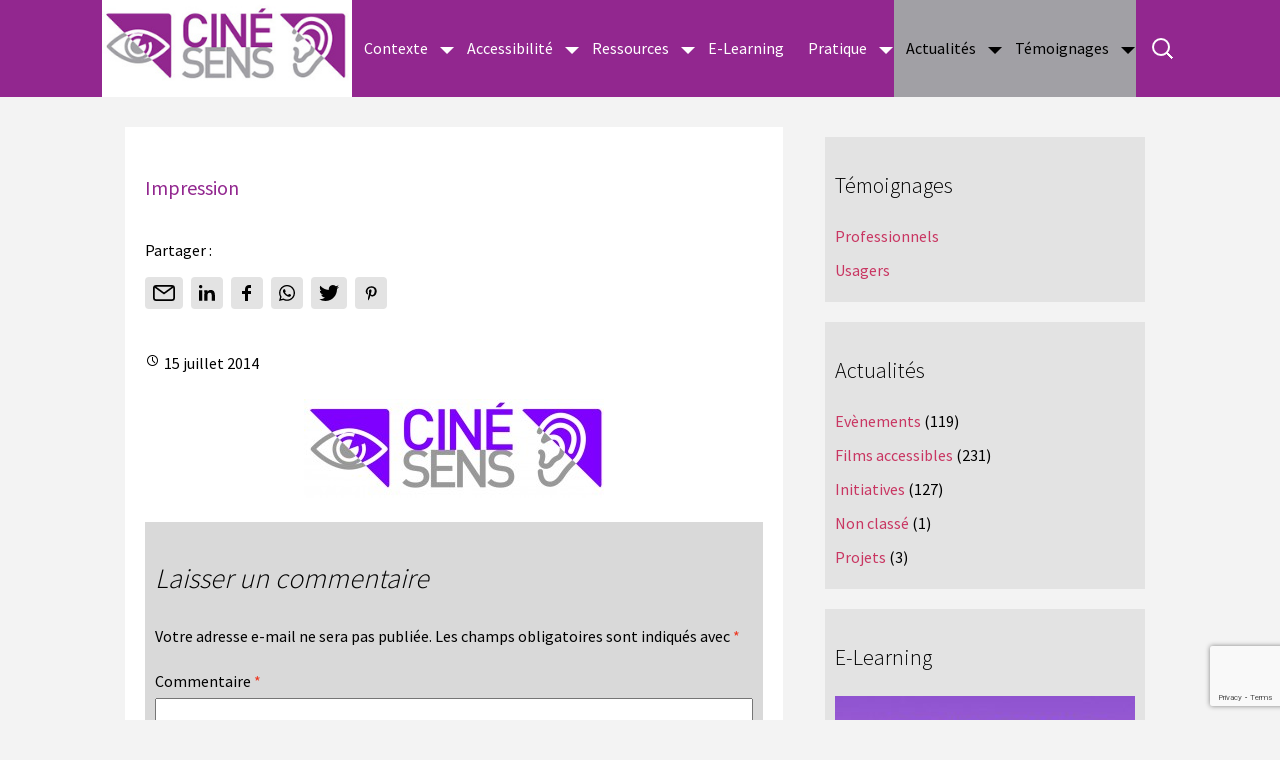

--- FILE ---
content_type: text/html; charset=utf-8
request_url: https://www.google.com/recaptcha/api2/anchor?ar=1&k=6Ld1pggaAAAAAMOrOkJPHubrr7khU4iveET7xXcv&co=aHR0cHM6Ly93d3cuY2luZS1zZW5zLmZyOjQ0Mw..&hl=en&v=PoyoqOPhxBO7pBk68S4YbpHZ&size=invisible&anchor-ms=20000&execute-ms=30000&cb=d1vnqqwl2h7w
body_size: 48662
content:
<!DOCTYPE HTML><html dir="ltr" lang="en"><head><meta http-equiv="Content-Type" content="text/html; charset=UTF-8">
<meta http-equiv="X-UA-Compatible" content="IE=edge">
<title>reCAPTCHA</title>
<style type="text/css">
/* cyrillic-ext */
@font-face {
  font-family: 'Roboto';
  font-style: normal;
  font-weight: 400;
  font-stretch: 100%;
  src: url(//fonts.gstatic.com/s/roboto/v48/KFO7CnqEu92Fr1ME7kSn66aGLdTylUAMa3GUBHMdazTgWw.woff2) format('woff2');
  unicode-range: U+0460-052F, U+1C80-1C8A, U+20B4, U+2DE0-2DFF, U+A640-A69F, U+FE2E-FE2F;
}
/* cyrillic */
@font-face {
  font-family: 'Roboto';
  font-style: normal;
  font-weight: 400;
  font-stretch: 100%;
  src: url(//fonts.gstatic.com/s/roboto/v48/KFO7CnqEu92Fr1ME7kSn66aGLdTylUAMa3iUBHMdazTgWw.woff2) format('woff2');
  unicode-range: U+0301, U+0400-045F, U+0490-0491, U+04B0-04B1, U+2116;
}
/* greek-ext */
@font-face {
  font-family: 'Roboto';
  font-style: normal;
  font-weight: 400;
  font-stretch: 100%;
  src: url(//fonts.gstatic.com/s/roboto/v48/KFO7CnqEu92Fr1ME7kSn66aGLdTylUAMa3CUBHMdazTgWw.woff2) format('woff2');
  unicode-range: U+1F00-1FFF;
}
/* greek */
@font-face {
  font-family: 'Roboto';
  font-style: normal;
  font-weight: 400;
  font-stretch: 100%;
  src: url(//fonts.gstatic.com/s/roboto/v48/KFO7CnqEu92Fr1ME7kSn66aGLdTylUAMa3-UBHMdazTgWw.woff2) format('woff2');
  unicode-range: U+0370-0377, U+037A-037F, U+0384-038A, U+038C, U+038E-03A1, U+03A3-03FF;
}
/* math */
@font-face {
  font-family: 'Roboto';
  font-style: normal;
  font-weight: 400;
  font-stretch: 100%;
  src: url(//fonts.gstatic.com/s/roboto/v48/KFO7CnqEu92Fr1ME7kSn66aGLdTylUAMawCUBHMdazTgWw.woff2) format('woff2');
  unicode-range: U+0302-0303, U+0305, U+0307-0308, U+0310, U+0312, U+0315, U+031A, U+0326-0327, U+032C, U+032F-0330, U+0332-0333, U+0338, U+033A, U+0346, U+034D, U+0391-03A1, U+03A3-03A9, U+03B1-03C9, U+03D1, U+03D5-03D6, U+03F0-03F1, U+03F4-03F5, U+2016-2017, U+2034-2038, U+203C, U+2040, U+2043, U+2047, U+2050, U+2057, U+205F, U+2070-2071, U+2074-208E, U+2090-209C, U+20D0-20DC, U+20E1, U+20E5-20EF, U+2100-2112, U+2114-2115, U+2117-2121, U+2123-214F, U+2190, U+2192, U+2194-21AE, U+21B0-21E5, U+21F1-21F2, U+21F4-2211, U+2213-2214, U+2216-22FF, U+2308-230B, U+2310, U+2319, U+231C-2321, U+2336-237A, U+237C, U+2395, U+239B-23B7, U+23D0, U+23DC-23E1, U+2474-2475, U+25AF, U+25B3, U+25B7, U+25BD, U+25C1, U+25CA, U+25CC, U+25FB, U+266D-266F, U+27C0-27FF, U+2900-2AFF, U+2B0E-2B11, U+2B30-2B4C, U+2BFE, U+3030, U+FF5B, U+FF5D, U+1D400-1D7FF, U+1EE00-1EEFF;
}
/* symbols */
@font-face {
  font-family: 'Roboto';
  font-style: normal;
  font-weight: 400;
  font-stretch: 100%;
  src: url(//fonts.gstatic.com/s/roboto/v48/KFO7CnqEu92Fr1ME7kSn66aGLdTylUAMaxKUBHMdazTgWw.woff2) format('woff2');
  unicode-range: U+0001-000C, U+000E-001F, U+007F-009F, U+20DD-20E0, U+20E2-20E4, U+2150-218F, U+2190, U+2192, U+2194-2199, U+21AF, U+21E6-21F0, U+21F3, U+2218-2219, U+2299, U+22C4-22C6, U+2300-243F, U+2440-244A, U+2460-24FF, U+25A0-27BF, U+2800-28FF, U+2921-2922, U+2981, U+29BF, U+29EB, U+2B00-2BFF, U+4DC0-4DFF, U+FFF9-FFFB, U+10140-1018E, U+10190-1019C, U+101A0, U+101D0-101FD, U+102E0-102FB, U+10E60-10E7E, U+1D2C0-1D2D3, U+1D2E0-1D37F, U+1F000-1F0FF, U+1F100-1F1AD, U+1F1E6-1F1FF, U+1F30D-1F30F, U+1F315, U+1F31C, U+1F31E, U+1F320-1F32C, U+1F336, U+1F378, U+1F37D, U+1F382, U+1F393-1F39F, U+1F3A7-1F3A8, U+1F3AC-1F3AF, U+1F3C2, U+1F3C4-1F3C6, U+1F3CA-1F3CE, U+1F3D4-1F3E0, U+1F3ED, U+1F3F1-1F3F3, U+1F3F5-1F3F7, U+1F408, U+1F415, U+1F41F, U+1F426, U+1F43F, U+1F441-1F442, U+1F444, U+1F446-1F449, U+1F44C-1F44E, U+1F453, U+1F46A, U+1F47D, U+1F4A3, U+1F4B0, U+1F4B3, U+1F4B9, U+1F4BB, U+1F4BF, U+1F4C8-1F4CB, U+1F4D6, U+1F4DA, U+1F4DF, U+1F4E3-1F4E6, U+1F4EA-1F4ED, U+1F4F7, U+1F4F9-1F4FB, U+1F4FD-1F4FE, U+1F503, U+1F507-1F50B, U+1F50D, U+1F512-1F513, U+1F53E-1F54A, U+1F54F-1F5FA, U+1F610, U+1F650-1F67F, U+1F687, U+1F68D, U+1F691, U+1F694, U+1F698, U+1F6AD, U+1F6B2, U+1F6B9-1F6BA, U+1F6BC, U+1F6C6-1F6CF, U+1F6D3-1F6D7, U+1F6E0-1F6EA, U+1F6F0-1F6F3, U+1F6F7-1F6FC, U+1F700-1F7FF, U+1F800-1F80B, U+1F810-1F847, U+1F850-1F859, U+1F860-1F887, U+1F890-1F8AD, U+1F8B0-1F8BB, U+1F8C0-1F8C1, U+1F900-1F90B, U+1F93B, U+1F946, U+1F984, U+1F996, U+1F9E9, U+1FA00-1FA6F, U+1FA70-1FA7C, U+1FA80-1FA89, U+1FA8F-1FAC6, U+1FACE-1FADC, U+1FADF-1FAE9, U+1FAF0-1FAF8, U+1FB00-1FBFF;
}
/* vietnamese */
@font-face {
  font-family: 'Roboto';
  font-style: normal;
  font-weight: 400;
  font-stretch: 100%;
  src: url(//fonts.gstatic.com/s/roboto/v48/KFO7CnqEu92Fr1ME7kSn66aGLdTylUAMa3OUBHMdazTgWw.woff2) format('woff2');
  unicode-range: U+0102-0103, U+0110-0111, U+0128-0129, U+0168-0169, U+01A0-01A1, U+01AF-01B0, U+0300-0301, U+0303-0304, U+0308-0309, U+0323, U+0329, U+1EA0-1EF9, U+20AB;
}
/* latin-ext */
@font-face {
  font-family: 'Roboto';
  font-style: normal;
  font-weight: 400;
  font-stretch: 100%;
  src: url(//fonts.gstatic.com/s/roboto/v48/KFO7CnqEu92Fr1ME7kSn66aGLdTylUAMa3KUBHMdazTgWw.woff2) format('woff2');
  unicode-range: U+0100-02BA, U+02BD-02C5, U+02C7-02CC, U+02CE-02D7, U+02DD-02FF, U+0304, U+0308, U+0329, U+1D00-1DBF, U+1E00-1E9F, U+1EF2-1EFF, U+2020, U+20A0-20AB, U+20AD-20C0, U+2113, U+2C60-2C7F, U+A720-A7FF;
}
/* latin */
@font-face {
  font-family: 'Roboto';
  font-style: normal;
  font-weight: 400;
  font-stretch: 100%;
  src: url(//fonts.gstatic.com/s/roboto/v48/KFO7CnqEu92Fr1ME7kSn66aGLdTylUAMa3yUBHMdazQ.woff2) format('woff2');
  unicode-range: U+0000-00FF, U+0131, U+0152-0153, U+02BB-02BC, U+02C6, U+02DA, U+02DC, U+0304, U+0308, U+0329, U+2000-206F, U+20AC, U+2122, U+2191, U+2193, U+2212, U+2215, U+FEFF, U+FFFD;
}
/* cyrillic-ext */
@font-face {
  font-family: 'Roboto';
  font-style: normal;
  font-weight: 500;
  font-stretch: 100%;
  src: url(//fonts.gstatic.com/s/roboto/v48/KFO7CnqEu92Fr1ME7kSn66aGLdTylUAMa3GUBHMdazTgWw.woff2) format('woff2');
  unicode-range: U+0460-052F, U+1C80-1C8A, U+20B4, U+2DE0-2DFF, U+A640-A69F, U+FE2E-FE2F;
}
/* cyrillic */
@font-face {
  font-family: 'Roboto';
  font-style: normal;
  font-weight: 500;
  font-stretch: 100%;
  src: url(//fonts.gstatic.com/s/roboto/v48/KFO7CnqEu92Fr1ME7kSn66aGLdTylUAMa3iUBHMdazTgWw.woff2) format('woff2');
  unicode-range: U+0301, U+0400-045F, U+0490-0491, U+04B0-04B1, U+2116;
}
/* greek-ext */
@font-face {
  font-family: 'Roboto';
  font-style: normal;
  font-weight: 500;
  font-stretch: 100%;
  src: url(//fonts.gstatic.com/s/roboto/v48/KFO7CnqEu92Fr1ME7kSn66aGLdTylUAMa3CUBHMdazTgWw.woff2) format('woff2');
  unicode-range: U+1F00-1FFF;
}
/* greek */
@font-face {
  font-family: 'Roboto';
  font-style: normal;
  font-weight: 500;
  font-stretch: 100%;
  src: url(//fonts.gstatic.com/s/roboto/v48/KFO7CnqEu92Fr1ME7kSn66aGLdTylUAMa3-UBHMdazTgWw.woff2) format('woff2');
  unicode-range: U+0370-0377, U+037A-037F, U+0384-038A, U+038C, U+038E-03A1, U+03A3-03FF;
}
/* math */
@font-face {
  font-family: 'Roboto';
  font-style: normal;
  font-weight: 500;
  font-stretch: 100%;
  src: url(//fonts.gstatic.com/s/roboto/v48/KFO7CnqEu92Fr1ME7kSn66aGLdTylUAMawCUBHMdazTgWw.woff2) format('woff2');
  unicode-range: U+0302-0303, U+0305, U+0307-0308, U+0310, U+0312, U+0315, U+031A, U+0326-0327, U+032C, U+032F-0330, U+0332-0333, U+0338, U+033A, U+0346, U+034D, U+0391-03A1, U+03A3-03A9, U+03B1-03C9, U+03D1, U+03D5-03D6, U+03F0-03F1, U+03F4-03F5, U+2016-2017, U+2034-2038, U+203C, U+2040, U+2043, U+2047, U+2050, U+2057, U+205F, U+2070-2071, U+2074-208E, U+2090-209C, U+20D0-20DC, U+20E1, U+20E5-20EF, U+2100-2112, U+2114-2115, U+2117-2121, U+2123-214F, U+2190, U+2192, U+2194-21AE, U+21B0-21E5, U+21F1-21F2, U+21F4-2211, U+2213-2214, U+2216-22FF, U+2308-230B, U+2310, U+2319, U+231C-2321, U+2336-237A, U+237C, U+2395, U+239B-23B7, U+23D0, U+23DC-23E1, U+2474-2475, U+25AF, U+25B3, U+25B7, U+25BD, U+25C1, U+25CA, U+25CC, U+25FB, U+266D-266F, U+27C0-27FF, U+2900-2AFF, U+2B0E-2B11, U+2B30-2B4C, U+2BFE, U+3030, U+FF5B, U+FF5D, U+1D400-1D7FF, U+1EE00-1EEFF;
}
/* symbols */
@font-face {
  font-family: 'Roboto';
  font-style: normal;
  font-weight: 500;
  font-stretch: 100%;
  src: url(//fonts.gstatic.com/s/roboto/v48/KFO7CnqEu92Fr1ME7kSn66aGLdTylUAMaxKUBHMdazTgWw.woff2) format('woff2');
  unicode-range: U+0001-000C, U+000E-001F, U+007F-009F, U+20DD-20E0, U+20E2-20E4, U+2150-218F, U+2190, U+2192, U+2194-2199, U+21AF, U+21E6-21F0, U+21F3, U+2218-2219, U+2299, U+22C4-22C6, U+2300-243F, U+2440-244A, U+2460-24FF, U+25A0-27BF, U+2800-28FF, U+2921-2922, U+2981, U+29BF, U+29EB, U+2B00-2BFF, U+4DC0-4DFF, U+FFF9-FFFB, U+10140-1018E, U+10190-1019C, U+101A0, U+101D0-101FD, U+102E0-102FB, U+10E60-10E7E, U+1D2C0-1D2D3, U+1D2E0-1D37F, U+1F000-1F0FF, U+1F100-1F1AD, U+1F1E6-1F1FF, U+1F30D-1F30F, U+1F315, U+1F31C, U+1F31E, U+1F320-1F32C, U+1F336, U+1F378, U+1F37D, U+1F382, U+1F393-1F39F, U+1F3A7-1F3A8, U+1F3AC-1F3AF, U+1F3C2, U+1F3C4-1F3C6, U+1F3CA-1F3CE, U+1F3D4-1F3E0, U+1F3ED, U+1F3F1-1F3F3, U+1F3F5-1F3F7, U+1F408, U+1F415, U+1F41F, U+1F426, U+1F43F, U+1F441-1F442, U+1F444, U+1F446-1F449, U+1F44C-1F44E, U+1F453, U+1F46A, U+1F47D, U+1F4A3, U+1F4B0, U+1F4B3, U+1F4B9, U+1F4BB, U+1F4BF, U+1F4C8-1F4CB, U+1F4D6, U+1F4DA, U+1F4DF, U+1F4E3-1F4E6, U+1F4EA-1F4ED, U+1F4F7, U+1F4F9-1F4FB, U+1F4FD-1F4FE, U+1F503, U+1F507-1F50B, U+1F50D, U+1F512-1F513, U+1F53E-1F54A, U+1F54F-1F5FA, U+1F610, U+1F650-1F67F, U+1F687, U+1F68D, U+1F691, U+1F694, U+1F698, U+1F6AD, U+1F6B2, U+1F6B9-1F6BA, U+1F6BC, U+1F6C6-1F6CF, U+1F6D3-1F6D7, U+1F6E0-1F6EA, U+1F6F0-1F6F3, U+1F6F7-1F6FC, U+1F700-1F7FF, U+1F800-1F80B, U+1F810-1F847, U+1F850-1F859, U+1F860-1F887, U+1F890-1F8AD, U+1F8B0-1F8BB, U+1F8C0-1F8C1, U+1F900-1F90B, U+1F93B, U+1F946, U+1F984, U+1F996, U+1F9E9, U+1FA00-1FA6F, U+1FA70-1FA7C, U+1FA80-1FA89, U+1FA8F-1FAC6, U+1FACE-1FADC, U+1FADF-1FAE9, U+1FAF0-1FAF8, U+1FB00-1FBFF;
}
/* vietnamese */
@font-face {
  font-family: 'Roboto';
  font-style: normal;
  font-weight: 500;
  font-stretch: 100%;
  src: url(//fonts.gstatic.com/s/roboto/v48/KFO7CnqEu92Fr1ME7kSn66aGLdTylUAMa3OUBHMdazTgWw.woff2) format('woff2');
  unicode-range: U+0102-0103, U+0110-0111, U+0128-0129, U+0168-0169, U+01A0-01A1, U+01AF-01B0, U+0300-0301, U+0303-0304, U+0308-0309, U+0323, U+0329, U+1EA0-1EF9, U+20AB;
}
/* latin-ext */
@font-face {
  font-family: 'Roboto';
  font-style: normal;
  font-weight: 500;
  font-stretch: 100%;
  src: url(//fonts.gstatic.com/s/roboto/v48/KFO7CnqEu92Fr1ME7kSn66aGLdTylUAMa3KUBHMdazTgWw.woff2) format('woff2');
  unicode-range: U+0100-02BA, U+02BD-02C5, U+02C7-02CC, U+02CE-02D7, U+02DD-02FF, U+0304, U+0308, U+0329, U+1D00-1DBF, U+1E00-1E9F, U+1EF2-1EFF, U+2020, U+20A0-20AB, U+20AD-20C0, U+2113, U+2C60-2C7F, U+A720-A7FF;
}
/* latin */
@font-face {
  font-family: 'Roboto';
  font-style: normal;
  font-weight: 500;
  font-stretch: 100%;
  src: url(//fonts.gstatic.com/s/roboto/v48/KFO7CnqEu92Fr1ME7kSn66aGLdTylUAMa3yUBHMdazQ.woff2) format('woff2');
  unicode-range: U+0000-00FF, U+0131, U+0152-0153, U+02BB-02BC, U+02C6, U+02DA, U+02DC, U+0304, U+0308, U+0329, U+2000-206F, U+20AC, U+2122, U+2191, U+2193, U+2212, U+2215, U+FEFF, U+FFFD;
}
/* cyrillic-ext */
@font-face {
  font-family: 'Roboto';
  font-style: normal;
  font-weight: 900;
  font-stretch: 100%;
  src: url(//fonts.gstatic.com/s/roboto/v48/KFO7CnqEu92Fr1ME7kSn66aGLdTylUAMa3GUBHMdazTgWw.woff2) format('woff2');
  unicode-range: U+0460-052F, U+1C80-1C8A, U+20B4, U+2DE0-2DFF, U+A640-A69F, U+FE2E-FE2F;
}
/* cyrillic */
@font-face {
  font-family: 'Roboto';
  font-style: normal;
  font-weight: 900;
  font-stretch: 100%;
  src: url(//fonts.gstatic.com/s/roboto/v48/KFO7CnqEu92Fr1ME7kSn66aGLdTylUAMa3iUBHMdazTgWw.woff2) format('woff2');
  unicode-range: U+0301, U+0400-045F, U+0490-0491, U+04B0-04B1, U+2116;
}
/* greek-ext */
@font-face {
  font-family: 'Roboto';
  font-style: normal;
  font-weight: 900;
  font-stretch: 100%;
  src: url(//fonts.gstatic.com/s/roboto/v48/KFO7CnqEu92Fr1ME7kSn66aGLdTylUAMa3CUBHMdazTgWw.woff2) format('woff2');
  unicode-range: U+1F00-1FFF;
}
/* greek */
@font-face {
  font-family: 'Roboto';
  font-style: normal;
  font-weight: 900;
  font-stretch: 100%;
  src: url(//fonts.gstatic.com/s/roboto/v48/KFO7CnqEu92Fr1ME7kSn66aGLdTylUAMa3-UBHMdazTgWw.woff2) format('woff2');
  unicode-range: U+0370-0377, U+037A-037F, U+0384-038A, U+038C, U+038E-03A1, U+03A3-03FF;
}
/* math */
@font-face {
  font-family: 'Roboto';
  font-style: normal;
  font-weight: 900;
  font-stretch: 100%;
  src: url(//fonts.gstatic.com/s/roboto/v48/KFO7CnqEu92Fr1ME7kSn66aGLdTylUAMawCUBHMdazTgWw.woff2) format('woff2');
  unicode-range: U+0302-0303, U+0305, U+0307-0308, U+0310, U+0312, U+0315, U+031A, U+0326-0327, U+032C, U+032F-0330, U+0332-0333, U+0338, U+033A, U+0346, U+034D, U+0391-03A1, U+03A3-03A9, U+03B1-03C9, U+03D1, U+03D5-03D6, U+03F0-03F1, U+03F4-03F5, U+2016-2017, U+2034-2038, U+203C, U+2040, U+2043, U+2047, U+2050, U+2057, U+205F, U+2070-2071, U+2074-208E, U+2090-209C, U+20D0-20DC, U+20E1, U+20E5-20EF, U+2100-2112, U+2114-2115, U+2117-2121, U+2123-214F, U+2190, U+2192, U+2194-21AE, U+21B0-21E5, U+21F1-21F2, U+21F4-2211, U+2213-2214, U+2216-22FF, U+2308-230B, U+2310, U+2319, U+231C-2321, U+2336-237A, U+237C, U+2395, U+239B-23B7, U+23D0, U+23DC-23E1, U+2474-2475, U+25AF, U+25B3, U+25B7, U+25BD, U+25C1, U+25CA, U+25CC, U+25FB, U+266D-266F, U+27C0-27FF, U+2900-2AFF, U+2B0E-2B11, U+2B30-2B4C, U+2BFE, U+3030, U+FF5B, U+FF5D, U+1D400-1D7FF, U+1EE00-1EEFF;
}
/* symbols */
@font-face {
  font-family: 'Roboto';
  font-style: normal;
  font-weight: 900;
  font-stretch: 100%;
  src: url(//fonts.gstatic.com/s/roboto/v48/KFO7CnqEu92Fr1ME7kSn66aGLdTylUAMaxKUBHMdazTgWw.woff2) format('woff2');
  unicode-range: U+0001-000C, U+000E-001F, U+007F-009F, U+20DD-20E0, U+20E2-20E4, U+2150-218F, U+2190, U+2192, U+2194-2199, U+21AF, U+21E6-21F0, U+21F3, U+2218-2219, U+2299, U+22C4-22C6, U+2300-243F, U+2440-244A, U+2460-24FF, U+25A0-27BF, U+2800-28FF, U+2921-2922, U+2981, U+29BF, U+29EB, U+2B00-2BFF, U+4DC0-4DFF, U+FFF9-FFFB, U+10140-1018E, U+10190-1019C, U+101A0, U+101D0-101FD, U+102E0-102FB, U+10E60-10E7E, U+1D2C0-1D2D3, U+1D2E0-1D37F, U+1F000-1F0FF, U+1F100-1F1AD, U+1F1E6-1F1FF, U+1F30D-1F30F, U+1F315, U+1F31C, U+1F31E, U+1F320-1F32C, U+1F336, U+1F378, U+1F37D, U+1F382, U+1F393-1F39F, U+1F3A7-1F3A8, U+1F3AC-1F3AF, U+1F3C2, U+1F3C4-1F3C6, U+1F3CA-1F3CE, U+1F3D4-1F3E0, U+1F3ED, U+1F3F1-1F3F3, U+1F3F5-1F3F7, U+1F408, U+1F415, U+1F41F, U+1F426, U+1F43F, U+1F441-1F442, U+1F444, U+1F446-1F449, U+1F44C-1F44E, U+1F453, U+1F46A, U+1F47D, U+1F4A3, U+1F4B0, U+1F4B3, U+1F4B9, U+1F4BB, U+1F4BF, U+1F4C8-1F4CB, U+1F4D6, U+1F4DA, U+1F4DF, U+1F4E3-1F4E6, U+1F4EA-1F4ED, U+1F4F7, U+1F4F9-1F4FB, U+1F4FD-1F4FE, U+1F503, U+1F507-1F50B, U+1F50D, U+1F512-1F513, U+1F53E-1F54A, U+1F54F-1F5FA, U+1F610, U+1F650-1F67F, U+1F687, U+1F68D, U+1F691, U+1F694, U+1F698, U+1F6AD, U+1F6B2, U+1F6B9-1F6BA, U+1F6BC, U+1F6C6-1F6CF, U+1F6D3-1F6D7, U+1F6E0-1F6EA, U+1F6F0-1F6F3, U+1F6F7-1F6FC, U+1F700-1F7FF, U+1F800-1F80B, U+1F810-1F847, U+1F850-1F859, U+1F860-1F887, U+1F890-1F8AD, U+1F8B0-1F8BB, U+1F8C0-1F8C1, U+1F900-1F90B, U+1F93B, U+1F946, U+1F984, U+1F996, U+1F9E9, U+1FA00-1FA6F, U+1FA70-1FA7C, U+1FA80-1FA89, U+1FA8F-1FAC6, U+1FACE-1FADC, U+1FADF-1FAE9, U+1FAF0-1FAF8, U+1FB00-1FBFF;
}
/* vietnamese */
@font-face {
  font-family: 'Roboto';
  font-style: normal;
  font-weight: 900;
  font-stretch: 100%;
  src: url(//fonts.gstatic.com/s/roboto/v48/KFO7CnqEu92Fr1ME7kSn66aGLdTylUAMa3OUBHMdazTgWw.woff2) format('woff2');
  unicode-range: U+0102-0103, U+0110-0111, U+0128-0129, U+0168-0169, U+01A0-01A1, U+01AF-01B0, U+0300-0301, U+0303-0304, U+0308-0309, U+0323, U+0329, U+1EA0-1EF9, U+20AB;
}
/* latin-ext */
@font-face {
  font-family: 'Roboto';
  font-style: normal;
  font-weight: 900;
  font-stretch: 100%;
  src: url(//fonts.gstatic.com/s/roboto/v48/KFO7CnqEu92Fr1ME7kSn66aGLdTylUAMa3KUBHMdazTgWw.woff2) format('woff2');
  unicode-range: U+0100-02BA, U+02BD-02C5, U+02C7-02CC, U+02CE-02D7, U+02DD-02FF, U+0304, U+0308, U+0329, U+1D00-1DBF, U+1E00-1E9F, U+1EF2-1EFF, U+2020, U+20A0-20AB, U+20AD-20C0, U+2113, U+2C60-2C7F, U+A720-A7FF;
}
/* latin */
@font-face {
  font-family: 'Roboto';
  font-style: normal;
  font-weight: 900;
  font-stretch: 100%;
  src: url(//fonts.gstatic.com/s/roboto/v48/KFO7CnqEu92Fr1ME7kSn66aGLdTylUAMa3yUBHMdazQ.woff2) format('woff2');
  unicode-range: U+0000-00FF, U+0131, U+0152-0153, U+02BB-02BC, U+02C6, U+02DA, U+02DC, U+0304, U+0308, U+0329, U+2000-206F, U+20AC, U+2122, U+2191, U+2193, U+2212, U+2215, U+FEFF, U+FFFD;
}

</style>
<link rel="stylesheet" type="text/css" href="https://www.gstatic.com/recaptcha/releases/PoyoqOPhxBO7pBk68S4YbpHZ/styles__ltr.css">
<script nonce="9uZu7mcJ26vHIhWZgxexvQ" type="text/javascript">window['__recaptcha_api'] = 'https://www.google.com/recaptcha/api2/';</script>
<script type="text/javascript" src="https://www.gstatic.com/recaptcha/releases/PoyoqOPhxBO7pBk68S4YbpHZ/recaptcha__en.js" nonce="9uZu7mcJ26vHIhWZgxexvQ">
      
    </script></head>
<body><div id="rc-anchor-alert" class="rc-anchor-alert"></div>
<input type="hidden" id="recaptcha-token" value="[base64]">
<script type="text/javascript" nonce="9uZu7mcJ26vHIhWZgxexvQ">
      recaptcha.anchor.Main.init("[\x22ainput\x22,[\x22bgdata\x22,\x22\x22,\[base64]/[base64]/[base64]/ZyhXLGgpOnEoW04sMjEsbF0sVywwKSxoKSxmYWxzZSxmYWxzZSl9Y2F0Y2goayl7RygzNTgsVyk/[base64]/[base64]/[base64]/[base64]/[base64]/[base64]/[base64]/bmV3IEJbT10oRFswXSk6dz09Mj9uZXcgQltPXShEWzBdLERbMV0pOnc9PTM/bmV3IEJbT10oRFswXSxEWzFdLERbMl0pOnc9PTQ/[base64]/[base64]/[base64]/[base64]/[base64]\\u003d\x22,\[base64]\\u003d\x22,\x22wo51wrPDh2UQwoHCoDJNLsKVU8KwUVvCi33DocK5J8K/wqnDrcOkAcK4RMKVJQUsw5NiwqbChwR1acOwwpYIwpzCk8KrOzDDgcOywp1hJUnCij9ZwpXDpU3DnsOyJMOnecOiYsOdChzDtV8vMcK5dMONwpPDuVR5F8O5wqBmJBLCocOVwq/[base64]/CqETCm8O2ecKowq9aQwzDrcOYw6hGw7UEw67CocO/U8K5VAFPTMKDw4PCpMOzwpEmasOZw4bClcK3Sm1HdcK+w54LwqAtTsO1w4oMw4M0QcOEw70TwpNvK8Ovwr8/w63DojDDvVLCuMK3w6I8woDDjyjDqVRuQcK8w5twwo3ClcK0w4bCjUfDjcKRw692bgnCk8Olw7rCn13DsMOAwrPDiyTCpMKpdMObU3I4Fl3DjxbCu8Kha8KPGcK0fkFRTzhsw6Qkw6XCpcKsMcO3A8K4w6ZhUR5lwpVSDS/[base64]/Dg3pRXMK8QcOwRkBRScOQwo4Qwpo5aHHDk8OuRgxkK8Olwq3ClwVZw5dAIkQXWmTCo2TCocKLw7HCt8OMGCPClcKBw6TDv8KeaQRFKWjCm8OoVnPCsBshwpJ1w5d1R13Dg8OGw61+PzViLsKfw7J/C8KYwp1/GXl7MyvDrQcuH8Odwp1XwrrClyjCjcO1wqdLdMK8SXJ/B0EiwpvDpcO1W8Kzw7nDuw9jfVjDkEIowqlCw4nDln9eWDx8woHCljQlWyYNOcOLK8OPw6Fqw6XDsD7Dkl4aw6/DjT0Cw4rChi0sKcO9woF0w5DDr8Olw67CicKKE8Oaw4fDi0lZw7xKw5M6NsKCAsKowqgBeMOlwrwVwr8zaMKVw54MCDHDrcORw48sw40KXcKOF8OgwoLDhcOzbytRSj/CqQDCrwPDk8K+B8K9wrXDq8O8MhItNj3CswIjJzZkAsKHwos9wqticjcoDsO6wrcOccOFwr1cbMODw5wHw5nCgzvCjlR0JMKxwozCssOkw7jDkcOUw5bDmsKyw6bCrcKxw6Rxw6BDIMOVUMK/w65cw4LCmV5nB14GMMO1DjxWaMKDLAPDsDtmZk4swp7CusK6w73CvsKub8OGcsKOWWNewo9WwrjCiV4aT8KfAxvDii7CmsKvOXfCrsK7L8OIeh5GL8OfDsOfJXPDuS9iwrUowrw4Y8OMw4rCh8KRwqDCjcOKwpYlwoZ9w7/[base64]/Du1k5Rg3CtVRTw6jDuMKhBijClcKKa8KgH8O6wqzDuixrwqrCvVUtH2PDi8O2UUJXbx13w5hcwplWAMKTUsKaaSsaNTzDr8KuXjoswpMlwrNoOsOje3EUwr/DhwxAw4HCu1Rnwp3CgcKlUSddeXgaCCMVwq7Du8OIwoBqworDkXDDucKqEsKJCHjDtcK4VsK7wrTCpDHCjcO6Q8KSTEnCmhLDgcOaEQDCtg/DlsKReMKTJ3k+SGBlHm7CtsK1w50GwrtcFStdw5XCqsK4w67DncKcw7PCggsjD8OyEyzDtjNvw5jCscOPaMODwpHDmiLDpMKnwpFVPcKWwrjDqcOKRyg+esKiw5nCkEEGfXJiw7rDnMKww6YyRx/CmsKdw43DvMK+woPClBEtw5Few5zDtj7Di8OKW19FAG8zw5hoVMKZw65eQ1nDlsKUwqrDsF4JDsKEHsKtw4N8w7hVD8K5B2DDrQopU8Olw7hnwok8bHNCwp06Un/ChxrDosK2w5dnE8KhWWfDq8OAw5zClT3Cm8OIw4fCucO7TcOXM2nCgcKFw4DCrjIrXjTDkUDDiBnDvcKQS3dcd8KsFsO8HVsgMRErw7tgYEvCo0RuIV9FOcOKXRvDisOGwofDg3cpCsO/FAHDp0PChsKBJGJawrZHHFPClUYfw5vDkibDjcKtfQvCsMOYw6ISHMO2CcOSY2LCkhszwoTDmD/Ch8K+w7/[base64]/Dv8KjNXFUacO/BMKjwpHCpWXChl8nDkdVwqXCt3PDvkTDjXhbLztowrbCs0vDtMKDw7Ukw5d8WSd0w6s6NmB3AMOnw7gRw7A1w5F2wq/[base64]/DqFF4EAdrK0DDtsK0HxLDrcK4MsOMMG1eaMOBw4JeUMK3w6JHw7/CrTzChMKebz3CuwTDl3rDm8Kqwp1XO8KRwr3Dn8OwMMOCw7nCisOMwqZkwr/DqcOKBzcpw4HDvVFDRjDCrsKYPcOXK1oCYsK2SsKkSAdtw6AFEGHCsS/Cqw7CtMKjAcO8NMK5w7phaHZhw4hJMcK+Lj4YY23CpMOCw4J0D0p5w7pjwpjChmDDs8O6wpzCp25lA0p8C2xIwpZnwrcGw40lN8OABMOxc8K0fWEHN33Crn0bScOlQgolwoDCqg9zwq/[base64]/DmGM2bMK6LUXDsMONw5oDw7VQLD0YGcKHL8Kww4HCh8ONw7DCmcO+w7nCnnHDhsK9w6NvQDLCixLCtMK5bcOqw6nDh2dKw4XDoTVPwpbDiFXDsiUCXcOvwq5aw65Lw7/Cm8OywpDCkXF6cQzDh8OMTklEVsK/[base64]/CtMOeHzbCsDkYwo46NcORL3fDpkHCokxIAsOtETnCsRpxw4/CjQE5w5HCuCrDoFRxw51cfgYEwqkawqd8SS7DqU9Ce8Oew5oAwrHDucKLM8O/bcKEw6nDlcOBeX1pw7/DrsOww4xqw4HCm3zCh8Oww7pFwo12w6fDr8ORw6g7TRnClnsOwosgw5rDqsOxwpYSHldEwpluw6/CuRvCt8OnwqIJwqNrw4dYasOMwq7Cgn9Ewr4XK044w4DDgHbCpRdTw6cjw7bCq0HCsjrDusORw5Z5dsOCw4DCmzoFF8O6w7Qsw7hLX8O0UMOow6kyazkMwrU9wrEMKXVTw6VUw4Rjwrcrwoc2CRw1dCFCw48aBw1/M8O9THLDqlpVJ09ow5t4S8One1zDpHXDlFVyVzTDosKCwow9aFTCrg/DjivDqsK6McOrecKrwqBCHcOEfcK3w6J7w7zDjwt8w7YFNsOywqXDtcKGbsOffcOYRBHClcKVRsOzw5Zhw5NiMmAfK8KZwoPCvDjDt2zDi2vDicO5wrEswr9+wprCiUxeJmV9wqRhcw7CrSkCbD/[base64]/wofCgcOxw78/Y8OnB1DDiw/[base64]/CsDzDocOFw7XDkHAzDMO8wqZUwoszwptHw6Ydwph1w5lsJFF8KcKFR8KZwrBpZcKgwr/DscKbw7fDosKEE8KqBD/DpsKSRgReNcObdznDr8K/YcOUAiEkC8OJWCEKwqHCuBwmUsKBw58vw77Cl8KuwqbCtcOuw4rCmRrDg3XCucKwAwJCQDN5wqHDikjCjmDDtCbCrsKIwoURwoh5wpN1B0sNdEXCugcjw6k/wp8Nw4LDmy3DhR/DssKxMXRTw7DDmMOBw6bCgBzClMK5S8OOw4JGwroaAg13L8Kqw6PChsORwr7CusOxIcKCQg3DiAtZwrDDqMOvNcKrwrF7woRbJMOew5xyZ3vCv8OuwrReTcKENAPCrcOXdHwddHQzBHrCnWtYbV7CrMKPV35LWMOSZMKzw7/[base64]/[base64]/wpLDjcK3wplMdMOTw5PDug3CrHbCpnIGDcK7w6DDvTzCh8OufMKFGMK/w7c7wodOOT9yMlPDmcOyEjTDiMOtwonCh8K1PUUwesKEw7gHw5XCp0BZYhRhwr8Sw6MxI318asOlwr1FWn/[base64]/DpUjCt8KYwo4fwrnDmRhSYBs4f8OuwocYwpDCnsOgbMOPwqTCn8KgwqXClMOJMQIOA8KILsKaVgRAIB/CrGl0wp4QTUTDhcO/SMKwVsKEw6YZwrDCuRwBw5zCjMKldcOlMxjDpcKpwqRwVgrCjsKPXm1+w7Y4XcOpw4IQw4zCryzCjwXCpBjCmsOpMsOfwobDribDssORwrPDlGclNsKZBsK8w4nDh3jDmsKPacK9w7XCg8KiBHVRworCllPDqwjCtEhrX8OTWV5fHcKMw73Ci8KneUbCiB7Dsg/Cq8O6w5NkwowgX8Ohw7bDlMOzw6ElwqQ2J8KWCmB5w7Q1fH/CnsONDcOcwoTCmD8TND7DpjPCsMKsw6bCtsOkwr/[base64]/CtsKzEcKBYU3Cl8O1w5LDgsKyWcOvw6HCucKNw7EKwqYewoxwwp3CscOpw5UFwqvDs8Kew7bCtgBGSMOyXMKjWHfDsEE0w6fCmCU1w6bDoQRuwrk8wrvDrAbCvjsGL8K2w6lPPMOvXcK5AsKvwp4Uw7bCiB7CisOBGmo9EhvDjWLDryI3wplmTcKwEURTMMOrwq/Cqj1VwqhRw6TCrT9ow6vDgGcbZgbCksO8wqoBdsKDw67ChsOawrZ3J3/Dq3s1N3QcQ8OeDGlEf17Ct8OnajtubXBKwobCk8OPwqTDu8OtRCRLO8Kgwpl5woEDw7/CiMKkJU7CoBlnXMONAmDCjMKAJjXDrsOIBcKow6NXwprDuRPDgEjCmiHCi2PCs23Dv8K+Eh4Nw4NYw4UqLcKaY8KrEwNEZwvCnQfCkifDhlnCv1jDpsKjw4JJwpPDvcOuT3zDjSrDisKzLTXCjGHDuMKsw64CFcKdQ0A5w4HCvWHDjk/Du8KiBcKiwqLCvz1FW1PCunDDtWTDinEFUGvDhsK0wokgwpDCvMKJVjnChBYCH0HDjsOIwrzDq33DvMOCFxbDjMOWX1NPw5YTw4/DmsKcc2zCq8OnEkovAsK8Nx3CgwPDqMOyTFDCpjxpP8KZwrLDn8OmKsOMw4PDqCtNwr92wpJqF3jCvsOmKMO0wqJTJVFvPilCDMKQCABtFiXDlxV8MDN5woLCnRXCrMKvwo/DmsOwwoBeOxvCtcOEwoAYdD/DssO/UREwwqQHZ34eKsKqw6bDvcKmw45Vw58GaxnCtWh5McKbw556YMKjw7sawqVubsKJwrUMEwQyw6hgcMKQw7xlwpTDucKrL0rCmMKgVCQDw4EYw7ldewjCscOzFmTDswo4Dy10UlUVwqpKfDzDqjHDscKyKwpMDMKvEsKrwqc9dFbDkW3ChHs3w6ENcGPDucO3wpXDvy/DhcOoIsK8w5cPSSB7FQDCiy5dwrjCucKOCyXCocKuMhNYZ8OUw6TDt8Kuw53DnQvCmcOBLUnCosKJw6otwovCqzvCpcOGCsOHw4YnAGlcwq3CtxNuRx/DlA4VTBkow4wsw4fDv8O9w4AkEjM9FCsKwojDgATCjE8tE8K/[base64]/Cqw7DpzPDvyh/w6I1w4/CgxVyw4/Csh9MHGLCojQOfEXDqT8qw6HCsMOsA8OSwo/CvsKNM8K0JMKiw6Rhw5V9wqvChmPCtwoMwrvDjAdDw6vCjCnDgMOxDsO8eyhCMMOMGRM1wqnCh8OSw4J9ScKdW27CsGPDnC/CtsK9PiRxdcOSw6PCjAXCvsOdwonDu3FVTEPCscOiw4vCt8O8wp3Doj9qworDi8OXwo5Mwr8Lwp4OPXsyw4fDk8KkBxHCvcOZZjPDq27DlMO0JWhDwoQZwq5xw5hiw7DDmwU6w5ovB8OKw4Q8wpXDrAFVY8OYwrnCucK/[base64]/[base64]/Cg8KqwplJw6BRDQXDpkp8woY9wopIQ1/[base64]/Dj8Kpw60/JwklwrfCo8KxZx7DpGFBw4XDhRRKUsKKbsOaw6B5wpBbYC4Qwq/Cjm/CmcKXKFsMWDEZIkfCiMOpUB7DuRnChmMee8O2w7PCo8KIBz5gwoxMwpLCjRNiTH7Clkodwp17w65sTG1iL8Osw63DusKRwrMgwqfDo8KEBH7CmsOJwrobwr/CkWTDmsOkOgTDhMOtwqNQw7sHwovCssKywqEYw63CsGbDg8OXwodjEDbCq8K9T2bDmHgfdlvDssOeKsK/[base64]/FcOPwrjDm8Kow74Qw4oBwpg1HmrCt8OwJ8OdGsOBWifCnHjDp8KWw4fDjFwUwp9Mw5bDqcOrwoBTwofCgcKoS8KAZMKnB8KlQC3Dn1txwo/Dn30LdRbCpsO0dl1FMsOjL8Kxw4dDaFnDtsKQDsO3fGrDj3bCr8Kxw5bCompdwog6w5t8w5HDojHCjMK3HzgIwoc2wofDn8K/wobCjsOawrBcw6rDpsKew47Dq8KOwo3DvQPCr0dRORgDwrHCmcOrw5IFQ2AiT0TDhAgyAMKbwoQXw6HDmsKFw4nDp8Odw6ABw5AKBcO4w4s6wphcP8OMwq/Cn3XCvcOMw4zDtMOvS8KINsO/[base64]/DrWHCusKWw6EmWRlIO8OTwooNAsKkwqLDoMOqah/[base64]/Dk8KTNMK4Wj7DuW3CjkslH8O9wrEiBignO2zDvMOEO1/[base64]/DqsO5wrEoE3bCiVnCs8OkUULCmcK1w6PDgyDDuk3CncK/[base64]/[base64]/[base64]/DlcK7w4k/wpLDiAVvwq/DrsOqfMKEYFdwU1cww4VlS8OcwoLDgmMDFsKIwpgrw50jFHrCtn1de04QMgzDu1RnZhrDmxbDkXRTw4DDn0tww4nCrcKyfXhXwp/[base64]/wqRXL1bCoMKQw6TDl8OOYWPCqCHCt8KnMMOwF0srwqbDqMO/w4bCmCwyR8OeNcOQwr3CtFzCpX/[base64]/Dvkl8w4TChcKqDjFSw7ctYsOVG8Okw4RdJ8OvJ2FDb0djwrNzMAnDlnPDosK2SlTCocORwqDDhsKIBxsMwoLCmsKOwo7CrkHCni02TAhoPsO3D8O+B8OBfMK2wqImwqPCjcOqCcKFfA7DnxNewoAZWMOpw5/DvMK5w5IdwrNaRVPCmn/CgD/[base64]/CiMKHw5wSPUrCssKWw7UHDjTCuMKew6DCi8O9wrJfwqFAVlDCuBPCoTXDlsORw5nCrlI3LcKgw5HDuUY9cGvCtRo6wqhbCcKGAlhfdUbDrExHw4FpwojDtEzDtQ8Lw5tAKDTCuWzCrcKPwrZ6UiLDh8KQwrXCt8Oyw701X8OPJD/DjMKNIAFlwqMAWARKa8OzFMKGNVjDlygXYnXCrntVwpJNHVnChcKgIsOewqLDi2PCisO0w4XCmcKwPD4mwr7ChMOww75vwrpFHcKNDMOaY8O7w5Z/[base64]/Cg8O0FcKAKiZ4w7TDv1FGw5plbWPCpTxEw6Vgwpd1w5gVYBHCrgvCtcOfw5bCu8O/w6DCggLCp8O0wo9lw7s/w5E3VcKlfcKeY8KsZhDClcOPw4vCkhrCt8Kkwpwow6XCgEvDr8KdworDssOHwqTCusOmX8KvKsODV08rw5guw5h3F3PDlFfCik/CgsOmw7wiX8OqBmBLw5IpEcKYQ1Iuwp7DmsKbw5nDj8OPw4YzacK6w6LDixrCk8OJcMKzbCzCrcOSLCLCk8Kuw5x9wrXCmMKMwoUpDGPCs8KCdmItw7TCo1Fbw4zDuUNAbU15w7hTwpMXccK+BirCn3fDg8ORwq/[base64]/DikxywpLCnEZowq1JakbDrjrDgsKPw5nCmj7Dnj7DkxR5dcKgwo/[base64]/CrcOGR8KZVcKcw5jCnsOTwrhSwoHCrGfCsx5VZVdsc3jDj2fCp8O6QcOWw63CrsKDwrvClsO0wq1xcXJJJRYJTnslQcO/[base64]/w5AgwpjDgsOLeFkJw7Bow6ZaIcK/DELCpnvDqcKXYllqH2zCkcKnZ3zCsXsbwpsnw6c+PQEoJ0HCusK/W0TCs8K1esKQasOgwqNId8KBYlMew4zDj0bDkRhdw5IuUUJqwq1rw4LDjE/Dly0WGUVTw5nDk8KOw6ILwoplFMKawqx8worCm8ORwqzDqw3DksOdw43CumckDxXDqcO2w7hFVsOVw6xYw63Cv3dNw6pQEnJNLcOPwqlTwqbCgcKyw6x8WcKJL8O3d8KJOi9Yw4YuwpzCmcOnw53DslnCvHo7RGBtwpnDjyE/wrxeL8KGw7RTccOWNCl3Z0UgScK+wr3DlRgFOsOIwodzXsOwCsKQwpPCg3ggw5TCiMKxwqZCw7YZccOnwpPCuQrCr8KbwrHChMOLQMKyWjbDoSnCpifDl8KnwrfCq8K7w6VAwqcUwqnCqWbCgsOcwpDCmWjDksKqCWocwr9OwppKVsK5wp0acsKNw5rDtCvDlSXDhjg/w75CwrvDiy/Dv8OfWcOVwq/CiMKow6sKNhjDih1hwoFowrMGwp5Mw45hPMK1N0XCqcO0w6nCt8KibkRxwrl0GSoFw43DpHXCj3AEQMOIVUbDqGnDkcK+w4/DsC4jw6HCusKUw712PMKkwoPCkDrDunzDugAWwprDu0HDnVEyXsO9T8KSw4/CpSjDgTbDiMKkwq8jwrYLBMOkw4cLw5A7TMK4wo0iKsOYfnBtB8O4K8OpdStHw5c5wrnCp8OKwphWwrTCnBnDgCxoSzzCpT/DkMK4w4hgwqPDvyfCtB0+wp/Cp8Ktw6/Csyo1wrTDv2TCscOtQsKkw5nDpMKZwofDrE0ywp9Jwq/[base64]/[base64]/wqLCksOPccOLUhbClsKKwowHw6xmw7xlw6Vww6wIwrZGwp4BdlkIw5l2WDccc2zCnEo1wobDtcK5w7HDgcKYaMOraMKuw6ZBwp49dmvCkRsWMmghwo/[base64]/DikzDqsKQw4TDgwoQTsKxd2wLUsOrW8Olw5TDtcOdw4oLw5HCtMOvTl7DkU9jwqjDv2pzZ8KVw4BDwrjClnzCoXR/Uh8XwrzDmMOmw7diwro4w7HDpsK3FgbDisK4wpwZw4sqGsO1bQLDssObwo/CqcOZwo7Dm2MQw5nDiAMiwpgpXVjCj8K+KAhgXDseEcKfU8OaPGRiH8KawqDDomRew6w+OG/Dr3ZAw4rCtGLCn8KoPh1dw5XCoXhewpnCuAMBTSLDghjCpCfCtsOPw73DkcKIQlDDolzDksOOGmhUw6vChSxUw646FcKzFsOGVQ11woBbI8KQDG4/wo4YwprDn8KFHsO6cSXCvQ/Ci3/DjGnDlcKIw5jCvMOQw7t/CcO5BSlYf3AIAFnCj0DChg/DiVnDlXYyA8K8BcKcwqrCgi7DqHLDkcOAXx3DjMKwIMOGwpXDn8KtWsO/NsKew4IVNGIHw47DiFPCrMKnw6LCvyDCtl7DqQtIw7PCk8OdwotTVMKDw67CvxfDjsOIPCzCqsOJwpIOcRF4M8KEE0M5w5t/MsOswrLDv8ODFcK5wovCksK9wq3DgQpAwqRBwqAtw7/DvcOkRGDCuljChcKnOiUaw5o0woJwEMOjUBkww4bCgcOWw68BKyMiX8KxTsKhY8KPZzs3w4xJw7paccKee8OmfsO7ccOMw4pFw7fChMKGw5DCl1s/OsOpw7wAwqvCgcKhw64zwp1PDnFdTcK1w5FJw6sieBXDtXPDncOAGBPDu8Oiwp7Csx7DhA5yXD0AJGjDlXbCi8KBejRlwpHDi8K4AwosG8KeEVAWwr0zw5Z3GcOQw7/ChDUrwrN9cnfDtWDDocOnw74jAcOtccKbwpMrbi/[base64]/wrjDoTdRwrPDosOGcsK/[base64]/Co8Olwqkbwq0rVE7CnMOkHCwEwpbDuMKUagR0QcKgIlnCj1dZwp8qMsO7w7YtwrNPHX4+Nxhhw5pSN8OLw4XDiCsMYh7CpMK4QmrCoMO3w7FsZgwrOmjDkUrCjsK5w5/DhcKkKsOsw54uw67Cl8K9D8O4XMOLUmVAw7sJLMOtw7RBw4rCiXPCkMKAIcKywrnDhDvDvGbCqMKpWlZzw6A0UyzCm0DDuSHDusOrIAYwwobCpn3DrsKFw4fDs8OKHn45KMKbwr7CoH/DqcKlLTpDw74CwqvDo3HDiFp/OsOvw4jCuMOBARjDr8KQZWrCtsOBe3vDu8OpbQrCrCEYb8KDH8Kbw4LClcK8woDDqVzDs8K9wqtpd8ODw5ZcwonCnFTCoQ/DvMOMKAjChFnCgcOrdRHDpcK6w7bDuV5mOMKrZSnDjMORYsKXI8Ovw6E8wq9Ywp/CvcKHw5vCscKkwowtwq7CtMKpw6zDokvDtUk3ASpQYWpYw41RKMOrwrpkwrXDiHgEDnXCiUsJw7UBw4lkw6TDhAXChHIdw7TCnGQ7wqXDjiTDkDdUwqhYw4Enw60XYGHCuMKsccOQwpnCtsONwqdUwrJvTRMac2hgQUrCkBwcIMKVw7fCiSgcGwXCqj8hW8KJw6/DgsKmYMOnw6Byw70pwprCkAd4w4pTFzdmS3pNMMORKsOBwq9hwqHDncKxwqVhIsKMwqBdI8OGwo8NAzkbwrpKw4nCp8Ohd8OEw63DrMObw6PDiMOleR53DDzCs2ZJKsOjw4HClQ/DtXnDsAbDqMOFwp0GGXzDrlPDvsKGdsOkw7ptw69Xw7rDvcOew59OTwjCoBFdLCAnwpHDs8KVI8O7wrLCqw55wqsxHRnDisOeYcOqF8KKXMKNw5vCpnUIw6zCnMK4w60RwqrChR/[base64]/CmMKEF3XDg8OiYCJ0VlRGwrXDsTUywoYhw49Ow7Ycw5hobijChEghP8Olw7nCgMOhYMKLUjDCuHE4w7kswrrCs8O4S2sMw4/DncKyBjHCgsOWw5TDpUvDh8KYw4I7P8KowpZMYSjCqcKywpnDvmLCjiTDn8KVBnPCtcKDVlrDhcKVw7MXwqfDkSUFwrbCkl7DnivChMOLw4LDj39+w6rDpMKEwrDDnU/DocKOw4XDksKKK8KoEVAdHsOIG2pfCAEEw5BOwp/DvTPCrmzDuMOKFQbDhxfCkcObV8KGwpPCu8Ouw6wMw6/[base64]/[base64]/Dq8KRw7LDosK6FCQRw5HCowpow5dVQGQcCx3CmxHDiXbCucO4w7IhwpzCncKAw7QbG0oXdsOGwqzDjzTDtE7ChcO2AcOCwpHCu3LCl8K/B8Kxwp8SAER5IcOdwrZCGwLDt8OlF8Kvw77DpS4ZADvCoBUAwo5kw5rDjCbCiWsZworDncKQw4kew7TClXYYJsOQdEYpw4V4EcKbXg7CtsKzSCLDkUw5wqpER8KGAcOkw5lIcsKbXAjDqEsTwpIIwrVsdixLdMKbVcKYwpljUcKoY8OJX3UqwqDDkjPDgcK/w4hJIEsvb1U3w6rDj8OQw6vCrMOpWEzDgHdJUcKbw5MTXMONw6/CjTsFw5bClMKoMw5Tw7YYeMOQCsKHwptYFmzDuXxgQcOsDiTCr8K2CMKva3fDvnvDm8OAeDEJw4gZwpHCrDbCoRLCkm/CqMOrwovDtcKFGMOZwq5GBcO9wpcTwqRmUMONMQTCvTsLwqbDiMKPw6vDikXCjWDCng5wM8Ome8O7KAPDl8Oww5xqw70/WjHCjDvCjcKDwp7ClcKuwp/[base64]/[base64]/CosOVf3DCjWx+w4nDmsKsT03CiMOBwroywoMrHsKTB8KHeF3Chl/ClhUmw5xCTEnCuMOTw7fCu8O3w6LCqsOkw54MwrxawqjCgMKZwqfCh8O/w44gw7jCoTXCgjUmw4/DuMOww7TDh8Kpw5zDg8KvNTDCocKRZxUqI8KrKMKHEArCqsKAw5JCw5HCs8KSwp/DjxxcRsKSQ8KCwrzCtsKlMBbCuUFuw4TDkcKHwoDDgsKnwpglw7ImwrTDp8OMw7XDicKLL8KDexTDlMKyHsKKXGXDmMOgEV/Ct8O0RmTDgcKOYcO/[base64]/Dj8KPw4MHw4ofw6szfsOew4MZKEjDtnxbw4wSw7HCn8OSBRtoVMKPOnjDlC3Dilo5UG9EwpVxwqvDmR7DnAzCiml7wpXDq2vDkW4dwo4Lw4XChAnDt8K7w7Y/M0YBbsKxw7PCocKMw4bClMOdwpPCljgjMMOKwrRiwonDgcKrIQ9ew7nDi2gNYsKvw5rCm8ODJMOjwoAeLMOPKsKHai1zw5ECJMOcw7XDvy/CgsOlWBwvRToXw5vDgBVbwoLDvRwSd8Ojwq9iYsKXw4XCjHHDtMOEwqXDmHlLCibDkMKSNW/Di0t9NyHCm8KlworDgsOowqbCtTPChsOFIxzCvMK0wocVw7fDo2tpw54jAMKlfsKkwoPDo8KmY0Blw7vChT4caA9RQMKSw6JjTcOBwqPCq3/DrTd8WsOgGCnCv8OUwrLDhsKfwrrDgWtleBoOeSNlOsOmw7ZVaCPDlMOaJcK4YybCoxLCvSbCp8O+w7XCgg/DncKZwpvChMO8DcOvH8K2KVPCh0wzY8KUw6XDpMKOwp3Do8Krw79DwqNSw7rDi8KZG8KPw5XCuxPCosKoew7DhsOqw6NFGgvCosKmDMO2AcKAw5/CkMKhYh7CjFPCusOcw4wBwo5lw7dCfmMHDgZ+wrTClh/DnClPYhZUw6sDe1MjFMOFE2NTw7QEKj0gwopzbsK5WsKfYh3Dqn3DksOJw4HDr0fCs8ODPQ5sO1/[base64]/[base64]/wqjDvcKkw6/CmsKPMyvDi1fDti16WxPCpMONwqk3DBFww4/CmHdMwqrCq8KNC8OewrQ7woJ2w7hyw4pLwofDumXCowLDizLCvQzCiy8qYsOpOMOQQH/DkX7DiCQhfMOJwpHCp8KTw7A3T8OhCcOpwpvCuMKoCknDtcOhwpRtwokWw57CisK2dgjCr8O7AcOIw6PDh8OOwp4xw6E0AybCg8KBVXfClkjCnks7dWdyYcO9w7DCq0xPC1XDpsKECMOUOsKQHTksaF8yFwnCs2vDjcOrw6/CgsKXwr1Tw7rDgETChgHCpi/[base64]/ClUnCnDp2G1N5FC/[base64]/aT/ClFHDvCfDqcOfwoBMwrXDjys+w7hVwrp2FcKPw4/DtifCocORJsKdNTgFCcKRGQ3CqsOOEhl6KcKHDcKiw4xbwojClhVnPsOewqcsNTzDrcKvw4fDmcK6wrohw7HCn0AuYMK0w5BNejzDsMObQ8KIwr/Cr8O4Y8OTMMKgwqFSaF00wo/DpwsLRMOowonCsCIRdcKxwrFxwo0NAT4ywo1teBsMwqZDwqoSfDlRwqnDjMOywrsUwoZnICXDosOBHAPDnsONDsOzwpnDkhgfW8OkwodDwoAIw6RVwpIZDGHDjBDDpcKIPcOKw6gRa8K2wozCjcOWwpYJw7gWZhI/wrTDncO6KxNCSA3CqcOAw4p/w5MvH2Zaw7rCvMOmw5fDmnzDnsK0wrR2NsKDTXxadiVpw7DDrTfCrMOkW8OCwqQiw7Nbw7d/eH7Dm0dWBkpoIk3ClTHCocKNw7t0wprCkcOzQcKVw4U1w5DDkUDDogPDk3dpQ2lFIMOwLXQiwqnCsFk1GcOiw5ZWEG7DonlRw6gSwrRqLzzDrj41w7/ClsKZwppuS8KMw4Q5SzzDjhpaI0cAwqPCosKhUicxw5fDrsKhwprCpMKkOsKLw6fCg8Onw5Nkw4nCtsO7w505wpDCicKyw6bDuBgaw5zCkDnCmcK9HH3CmDrDqSrCkTFiA8KePXXDlU1ow51Mwpxkw4/CrDlPwp5Zw7bDocKvwpptwrvDh8KPAR9UL8KGXcOlJsOUwoPCnFTCv3fCoi8MwpTCt03DmBEITcKNw7bCvsKYw6fChcO3w6nCtMOLSMKJwqnDo37DhxjDlMOcYcKDOcOTJiNNw5rDp3HDicOYMMK+d8KPFjotZ8O/WcOFViLDvyBZbcKYw7bCrMOyw4bCnUMtw6Ihw4gDw41Ewq7Cij7DuxIBw4zDjDPCucO0ODAZw4EYw4wJwrFIM8KIwrw7McKUwq/[base64]/CtMOfGMKGBcOqfTjDsXp2UQokKMOcw7Uvw4HDpiMnPXlXPcOMwrh5aV1idgRuw7VUwoshDkFfSMKKw51Owr8QUHomJE1CIDTCo8OMPV0dwrHCiMKBA8KDBHjDqh7Ciz5CSUbDhMKtUsKPfsOUwqTCl2LDiBE4w7PDsCrCo8KRwowjW8O2w59Uwrsdw6HDrsKhw4/[base64]/DisOtYcOEwonDq8KEwo9gdn5dSsKdIMKQwq0dBsO4Y8OPGMKnwpXDl2HChm3CusOMwrXCmcKgw71aZMO7wqzDlQQxHg3DmCAAw4pqwo02wqrCpGjCncOhwpnDhFldwpXCncOUKHzCt8ONw64Hwq3CgGwrw51hwr5cw4d3w4/CncOFbsOOw78EwqNzRsKyHcO8CzPCvWbCncOVasKLLcK6wrdIw6BkOMOkw6F6w45Tw5VoP8Kdw7/Dp8OnWVEaw5IawqfDpsO8bMOMw6LCm8KAw4RjwqXDlsOlw7fCsMOiSy08w7Ysw64EXU1Kw75lecOVY8Obw5llw4hYw67DrMKowoN/GcK6wr/[base64]/Mi9jwotBIUFlw7LCoCHDtcK8KcKdcHMsXMO/wpjCnBjCocOeQsKXwozCglHDiHoJAMKKGlfCp8KuwqsQwo3CpkHDqks+w5N+cTbDqMKDBMObw7vDqyhIbAB/Y8KYecKuIDvCtMOAAcKlw4pEcsKcwpFLOcKcwoAQBkfDiMOQw67CgMOkw5cxVT9qwobDq1E0Cn/CuCYUwrB0wrzDkVV7wrBxHAJFw54ywprDs8KGw7HDu3J2wpouC8Kmw5clBcKUwp/Cr8KzI8KAw700Snsyw7TDpMOHehDChcKOw7ZSw4HDsnAVwrNlacKnwovCkcO+esKQPDnDgjhHDQ3CisKDVTnCm2TDjsO5wqfDh8KqwqE0YhbDkkrCukJEwoNMf8OaAsOXNR3Dt8KkwodZwopYbBbCtVPCmcO/DB9nQhp8Cg7DhsK7wqJ6w6fChMKuw58LI3lwOkspIMOwCcOywp5HVcKVwro0wqBwwrrDn0DDp0nCvMKCFj45w5fCrHR0woXDqMOAwo8qw5QCNMKUwrp0VcOcw41Hw5LDmMKdG8KIw6HDqMKVdMKVCcO4TMOHCHTCvyzDlSp/w7jCuSpTVHHCpcOrL8Otw484wpUfcsO5wqrDisK6eynCtzVdw5HDlSjDgHEzwrZ8w57CuVQHS1srw5fDqERVwoTDo8Klw4FSwq4bw5XCm8KTbzBjVgjDmFNRWMOfPsOKTlTCnsOVHlUpw4XDsMKMwqrCkGrDs8K/Y2ZNwrd1wpXCjWDDksOGwoDCkMK9wqjDscK+woxidsKSHXthwpEmWHRIw7oYw63Du8O+w5FFMcKaSMKCOsOJG3HCsWnDp0AGwpPCtcKwU00UB1TDvis+fF7CkMKdY0bCqnrChnPCpSkzw65RbDfChsOGQ8Kfw7LCj8Klwp/Cq2g5DMKOaTHDo8KZwqvCkSPCpgTCj8OaS8OWT8KPw5x0wqDCqjE+GGpTw6dgw4NMMzR4bV0kw4cYw6QPwo7DtVcgPVzCv8O2w6sAw54yw7LCsMKXw6DDtMK0RcKLVTx1w6ECwrI/w6YqwoM6woLDkRTCl3vCs8OGw49JN3R+wovDiMKccsOmV1EBwrQQFVwPa8OrYB4RZ8OvOsOEw6zDp8KQUk7CoMKJZRNvf31sw7LCvizCi1DCvgE5UMOzQxPClB18ecKuS8OQB8OLwrzDkcKZcDMYwr/CscKRw6ddUA4NeUDCkzYjwrrDn8KHfzjDlSZNK0nDmULDp8OeDx5zambDjnovw4IIwrvDmcOmwpPDmCfDgcK6N8Kkw7zCrwt8wqrCqCzCum4SUgrCoyJuw7AoRcOEwr4ew6pAw6s6w6Qpw6N4McKjw6MNw4vDtz0dSAPCvcKjaMOiCMOQw4gFG8O1ci/CuwZswrbCky3DikxjwqUTw6gJRjckDx7DoALDh8OKOMOoRj/Dh8K2w45LIytKw6HCmMKzQgTDrkd5w7jDtcK/wpvCqsKfecKNcWdiQxR7wowGwpRMw6Vbwq7DskfDk1bDvghdw6fDo3wjw6JQS1BAw7vCi23Cq8KTK21YfhnCkl7Ds8KUJwjChMO8w55OIjkZwpozfsKENMOywqx4w6gBSsOLK8Kmw4xDwr/CgxjCncK8wqosVsKtw5JTYSvCgVxCJcONasOJVcOVUcKtWUbDryDDilvDiX7Dn2rDnsOyw65TwpV+wrPCqsKZw4/Cm3dpw6oRHcKUwoLDscKswonCmhoaacKDUMKnw68tfjjDgMObwpAKG8KISsOUN0vClcKmw6J7HWtIQBDCvgjDjsKRFQLDl0lww7LCqjnDqR/[base64]/CmnNsw5bCnCAMwrJEw6caKAHDsMOwEMK7ccKCTcOLRMK3d8O6cBFROsKiaMOsaWtSw67DgCfDlXDDghHCo0nDk0FFw7w3BsOZE2QrwpHCvgp1MBnCqkUyw7XDnGPCk8Oow7vCm1hQw4PCpSJIw5/Cn8OUw5/DoMKwbTbCvMKKMWEew5wJw7JPwqDDmB/CqgfDrydpaMKkw4oUUsKqwrEyfWvDnsOQGDJhJ8OCw5DCuSHCsBFMAUt6wpfCvcO4ecKdw4p0w5EFw4Qjw6Q/VcK+w6jDpsKpCSLDqcOBwqbClsO7LnPCrcKTwobDvkLCkTjDo8O2Ghx+bsOKw5NCw5HCsW7DocOmUMK0b0XCpUDDgMK4YMOxNnNSw5UFL8KWwqM/LcKmHgJ6w5jCmMKLwoYAwo02aj3DplsKw7nDpcKxwoDCpcKIwr8ZQx/CuMKKdGsbw4zCk8KeORtLcsO8wq3CkQ3DksOGW2xYwrfCssKvBsOrSUbChcOcw6PDlcKew6XDuj1Ew7dnAhtTw4ZuQWc6AVPCksOlOUHCsU7CiWfDocOGIG/[base64]/w7LDt1DDhwfDqsKpTg/DhcOewrnDoMKpw60tWA8Jw6lZKsOwcMORKkDCuMOhwqrCq8OnYMKQwrU9IMOfwoLCpcKyw5lgEMKRYsKYVgDCrsOJwrsQwqRzwobDjXHCuMOMw7HCjy/DpMKLwqfDlcKceMOVVlZqw5vDnRAqUsOUwpbDr8KlwrXCosKbdcK0w5/DvMK4LcK4wobDgcKzw6DDnUoxWFE3w43DoRbCmklzwrUZM2tBwqUaNcOVwpQBwp7ClsKlAcK+B1YdemHCh8O7Nid5UcKrwroSGcOSw5/DsVo4b8KOIsOPw57DuD7DpsONw75gAcOZw7TDogxvwq7Ch8OqwqUWUSVaVsOFbBLCuFAmwqQEw5jCozLCqlzDv8K6w6kCwrTCvETCkcKJwo/CogPCmMKdU8KwwpINVynDssKydzx1wph/[base64]/[base64]/DlQTCnnTDgUfCr8ORDUhqw7PDq8O6OzU\\u003d\x22],null,[\x22conf\x22,null,\x226Ld1pggaAAAAAMOrOkJPHubrr7khU4iveET7xXcv\x22,0,null,null,null,0,[21,125,63,73,95,87,41,43,42,83,102,105,109,121],[1017145,739],0,null,null,null,null,0,null,0,null,700,1,null,0,\[base64]/76lBhnEnQkZnOKMAhmv8xEZ\x22,0,0,null,null,1,null,0,1,null,null,null,0],\x22https://www.cine-sens.fr:443\x22,null,[3,1,1],null,null,null,1,3600,[\x22https://www.google.com/intl/en/policies/privacy/\x22,\x22https://www.google.com/intl/en/policies/terms/\x22],\x22XI+nYmAeYmgxpK5dvkbDbxLCeqiBkfyjbd4zKCSmzAk\\u003d\x22,1,0,null,1,1769011759977,0,0,[68,100,177,116,215],null,[128,81,234,212],\x22RC-qJubmh7qFnMVvA\x22,null,null,null,null,null,\x220dAFcWeA6ZwR8srQHBDcj3lEsWAaajD_7L9x5j_o4IrqxixwDVifLO3lrXGCBKasDabiyFwYglZ3Zmw6FztR19VSofpJ1TxJDwYQ\x22,1769094559992]");
    </script></body></html>

--- FILE ---
content_type: text/css; charset=utf-8
request_url: https://www.cine-sens.fr/wp-content/themes/cine-sens/style.css
body_size: 25118
content:
/*!!
Theme Name:     Thème Wordpress pour Ciné-Sens
Theme URI:      http://www.ochelys.com
Description:    Thème pour le Ciné-Sens
Author:         Team Ochelys
Author URI:     http://www.ochelys.com/
Version:        1.0.0
Text Domain:    cinesens
*/
body,
html {
    position: relative;
}
@font-face {
    font-family: Din-Medium;
    src: url(fonts/din_medium.ttf) format("truetype");
}
@font-face {
    font-family: Genericons;
    src: url(fonts/genericons-regular-webfont.eot);
}
@font-face {
    font-family: Genericons;
    src: url([data-uri])
            format("woff"),
        url(fonts/genericons-regular-webfont.ttf) format("truetype"), url(fonts/genericons-regular-webfont.svg#genericonsregular) format("svg");
    font-weight: 400;
    font-style: normal;
}
*,
:after,
:before {
    box-sizing: border-box;
}
html {
    min-height: 100%;
}
body {
    width: 100%;
    height: 100%;
    font-family: "Source Sans Pro", sans-serif;
    font-weight: 400;
    margin: 0;
    padding: 0;
    overflow-x: hidden;
    background-color: #f3f3f3;
    line-height: 1.5;
}
a {
    text-decoration: none;
}
.breadcrumb a:hover,
.footer-widget ul a:hover,
.site-content a:hover {
    text-decoration: underline;
}
.content-area {
    min-height: 530px;
}
.site-content {
    padding: 0 10px;
}
.site-content a {
    color: #c93662;
}
.site-content a:focus {
    background: #000;
    color: #fff !important;
}
.site-content:after {
    content: " ";
    display: table;
    clear: both;
}
.site-header {
    background-color: #fff;
}
.header-logo-container img {
    width: 250px;
    display: block;
}
.site-description {
    font-size: 24px;
    color: #92278f;
    font-weight: 300;
}
.navbar {
    width: 100%;
    background-color: #92278f;
}
.sub-menu li {
    list-style: none;
}
.nav-menu li.highlight {
    background-color: #A1A0A5;
}
.nav-menu li.highlight a {
    color: #000;
}
@media screen and (max-width: 1049px) {
    .navbar {
        height: 50px;
        line-height: 50px;
    }
    .navbar .navigation {
        display: flex;
        justify-content: space-between;
    }
    .menu-toggle {
        margin-left: auto;
    }
    .header-logo-container img {
        width: 140px;
    }
    .site-header:has(.menu-toggle.toggle-on) .menu-menu-container {
        display: block !important;
    }
    .menu-menu-container {
        padding-top: 50px;
        display: none;
        position: absolute;
        top: 100%;
        width: 100%;
        height: calc(100vh - 50px);
        overflow: auto;
        z-index: 99;
        background: var(--ccp-primary-dark-color);
    }
    .site-header:has(.menu-toggle.toggle-on) #searchform {
        position: absolute;
        padding: 6px;
        top: 100%;
        left: 12px;
        height: 50px;
        z-index: 999;
        width: calc(100% - 24px);
        background: var(--ccp-primary-dark-color);
    }
    .header-search-input:placeholder {
        color: #fff;
    }
}
@media screen and (min-width: 991px) {
    .nav-menu .menu-item {
        position: relative;
        padding: 15px 0;
        white-space: nowrap;
    }
    .nav-menu .sub-menu {
        position: absolute;
        left: 0;
        bottom: 0;
        transform: translateY(100%);
        background-color: #92278f;
        padding: 0;
        z-index: 9;
        display: none;
        flex-direction: column;
    }
    .nav-menu li.highlight .sub-menu {
        background-color: #A1A0A5;
    }
    .nav-menu .menu-item:hover .sub-menu {
        display: flex;
    }
    .menu-item.menu-item-has-children {
        padding-right: 15px;
    }
    .menu-item.menu-item-has-children:after {
        display: block;
        content: "\f500";
        position: absolute;
        font-family: Genericons;
        right: 0px;
        top : calc(50% - 5px);
        font-size: 15px;
        color: #FFF;
        transform: rotate(180deg);
    }
    .menu-item.menu-item-has-children.highlight:after {
        color: #000;    
    }
}
.navbar-sticked {
    position: fixed;
    top: 0;
    z-index: 100;
    margin-top: 0;
}
.navbar .navigation {
    position: relative;
}
.toggle-on {
    height: auto;
}
.toggle-on .nav-menu {
    display: block;
}
.nav-menu {
    margin: 0;
    padding: 0;
    list-style: none;
    display: none;
}
.nav-menu li a {
    display: block;
    color: #fff;
    padding: 0 12px;
}
.nav-menu li:focus,
.nav-menu li:hover {
    background-color: #db572f;
}
.menu-toggle {
    -webkit-touch-callout: none;
    -webkit-user-select: none;
    -moz-user-select: none;
    -ms-user-select: none;
    user-select: none;
    float: right;
    padding: 0 12px;
    color: #fff;
    cursor: pointer;
}
.menu-toggle:before {
    content: "\f502";
    font-family: Genericons;
    vertical-align: middle;
}
.menu-toggle.toggle-on:before {
    content: "\f500";
}
.header-search-form {
    display: none;
    padding: 0 12px;
    min-width: 42px;
    height: 35px;
    cursor: pointer;
    position: relative;
    z-index: 99;
}
.header-search-form label {
    display: none;
}
.toggle-on .header-search-form {
    display: block;
}
.header-search-input {
    height: 35px;
    width: 100%;
    border: none;
    outline: 0;
    cursor: pointer;
    border-bottom: 1px solid #fff;
    font-size: 16px;
    color: #fff;
    background: url(images/search-icon.png) left center no-repeat;
    transition: width 0.4s ease, background-color 0.4s ease;
    padding-left: 24px;
}
@media screen and (min-width: 1366px) {
    .nav-menu li a {
        font-size: 22px;
    }
}
@media screen and (min-width: 1050px) and (max-width: 1150px) {
    .header-logo-container img {
        width: 140px;
    }

}
@media screen and (min-width: 690px) {
    .navbar {
        margin-top: 0;
    }
}
@media screen and (min-width: 840px) {
    .header-logo-container {
        display: block;
    }
    .header-nav-icon {
        display: none;
    }

    .nav-menu li {
        display: block;
    }
    .site-main {
        padding-top: 0;
    }
    .header-search-input {
        position: absolute;
        right: 0;
        top: auto;
        width: 0;
        border: none;
        padding-left: 24px;
        color: #000;
    }
    .header-search-input:focus {
        width: 230px;
        background-color: #fff;
    }
}
@media screen and (min-width: 1050px) {
    .menu-toggle {
        display: none;
    }
    .nav-menu {
        display: flex;
        height: 100%;
    }
    .navbar .navigation {
        width: fit-content;
        margin: 0 auto;
        display: flex;
        justify-content: center;
        align-items: center;
    }
    .header-search-form {
        order: 100;
        display: inline-block;
        padding-right: 12px;
    }
    .menu-menu-container {
        align-self: stretch;        
    }
    .nav-menu li {
        display: flex;
        align-items: center;
    }
}
.footer-container {
    position: relative;
    background-color: #424242;
    padding: 14px;
    margin-top: 6px;
}
.footer-container:before {
    content: "";
    position: absolute;
    background-color: #9b9b9b;
    right: 0;
    left: 0;
    height: 6px;
    top: -6px;
}
.footer-widget-title {
    margin: 10px 0;
    color: #fff;
    font-weight: 300;
}
.footer-widget {
    vertical-align: top;
    margin-right: 40px;
    padding: 25px 0;
}
.footer-widget ul {
    margin: 0;
    padding: 0;
    list-style: none;
}
.footer-widget ul li {
    padding: 10px 0;
    line-height: 1.3;
}
.footer-widget ul a {
    display: block;
    color: #f5f1d7;
    font-size: 14px;
}
.footer-widget ul a:focus {
    background-color: #f3f3f3;
    color: #000;
}
.footer-widget ul .wp-social-link a {
    font-size: 25px;
}
@media screen and (min-width: 690px) {
    .footer-widget {
        display: inline-block;
        width: 250px;
    }
}
@media screen and (min-width: 992px) {
    #secondary .widget-area {
        display: flex;
    }
}
@media screen and (min-width: 1050px) {
    .footer {
        width: 1050px;
        margin: 0 auto;
    }
}
.error404 .page-header {
    background-color: #fff;
}
.error404 .page-title {
    line-height: 0.6;
    margin: 0;
    padding: 300px;
    position: relative;
    text-align: center;
    width: auto;
}
.error404 .page-title:before {
    color: #e8e5ce;
    content: "\f423";
    font-family: Genericons;
    font-size: 964px;
    line-height: 0.6;
    overflow: hidden;
    position: absolute;
    left: 7px;
    top: 28px;
}
.error404 .page-wrapper {
    background-color: #e8e5ce;
}
.error404 .page-content,
.error404 .page-header {
    margin: 10px auto;
    max-width: 1040px;
    padding-bottom: 40px;
    width: 100%;
}
.error404 .page-content {
    padding: 40px 20px;
}
.error404 h2 {
    font-size: 28px;
    font-weight: 400;
    margin: 24px 0 16px;
}
@media screen and (max-width: 1050px) {
    .error404 .page-header {
        margin-left: auto;
        max-width: 604px;
        width: 100%;
    }
    .error404 .page-content {
        padding-left: 20px;
        padding-right: 20px;
    }
    .error404 .page-title {
        font-size: 24px;
        padding: 180px;
    }
    .error404 .page-title:before {
        font-size: 554px;
    }
}
@media screen and (max-width: 690px) {
    .error404 .page-title {
        padding: 40px 0 0;
    }
    .error404 .page-title:before {
        content: normal;
    }
}
.site-content-front-page .hentry:first-child {
    display: inline-block;
}
.site-content-front-page .hentry .entry-title {
    font-size: 16px;
    color: #92278f;
    font-weight: 400;
    padding: 10px 0;
    width: 100%;
    line-height: 1.3;
    text-transform: uppercase;
}
.site-content-front-page .hentry .entry-title:after {
    content: normal;
}
.front-page-last-news a:hover {
    color: #92278f;
    text-decoration: underline;
}
.front-page-last-news a:focus .entry-title {
    color: #fff;
    background-color: #db572f;
}
.hentry {
    padding: 20px;
    background-color: #fff;
}
.front-page-last-news .hentry {
    padding: 10px;
    width: calc(100% - 20px) !important;
    margin: 0 10px 30px;
}
.front-page-last-news {
    display: -webkit-flex;
    display: -ms-flexbox;
    display: flex;
    -webkit-flex-direction: row;
    -ms-flex-direction: row;
    flex-direction: row;
    -webkit-flex-wrap: wrap;
    -ms-flex-wrap: wrap;
    flex-wrap: wrap;
    -webkit-justify-content: center;
    -ms-flex-pack: center;
    justify-content: center;
}
.entry-title-front-page {
    font-size: 22px !important;
    width: 100%;
    margin: 10px 0 !important;
}
.entry-title-front-page:after {
    content: normal !important;
}
.entry-title-front-page,
.frony-page-last-news .entry-title {
    color: #92278f;
    text-align: center;
    font-weight: 400;
    font-size: 26px;
    text-transform: uppercase;
    padding: 0 20px;
}
.entry-content-front-page p {
    text-align: justify;
    margin: 0;
}
.blog .attachment-post-thumbnail,
.archive .attachment-post-thumbnail,
.ajax-load-more-wrap .attachment-post-thumbnail {
    width: 100%;
    height: 150px;
    object-fit: cover;
}

.home .ajax-load-more-wrap .attachment-post-thumbnail {
    height: 122px;
}

.attachment-post-thumbnail {
    width: 100%;
    height: auto;
}
.entry-front-page-date {
    padding: 10px;
    font-weight: 400;
    font-size: 14px;
    color: #888;
}
#content.site-content-front-page > article:first-child {
    padding: 20px;
}
#content.site-content-front-page > article:first-child .entry-title {
    margin: 0 0 24px 0;
    padding: 0px;
    text-align: left;
}
@media screen and (min-width: 560px) {
    .front-page-last-news .hentry {
        width: calc(50% - 20px) !important;
    }
}
@media screen and (min-width: 760px) {
    .alm-listing {
        display: flex;
        flex-wrap: wrap;
    }
    .front-page-last-news .hentry {
        width: calc(33.33333% - 20px) !important;
    }
}
@media screen and (min-width: 960px) {
    .front-page-last-news .hentry {
        width: calc(25% - 20px) !important;
    }
}
@media screen and (min-width: 690px) {
    #content.site-content-front-page > article:first-child {
        display: block;
        width: 856px;
        max-width: 100%;
        margin: 50px auto;
        padding: 30px;
    }
}
.breadcrumb {
    padding: 20px 10px;
}
.breadcrumb a {
    color: #c93662;
}
.archive-header {
    background-color: #e8e5ce;
    padding: 10px;
    margin: 10px 0;
    font-weight: 400;
}
.archive-title {
    font-weight: 300;
    font-style: italic;
    font-size: 30px;
}
.post-achive-title {
    text-align: center;
    text-transform: uppercase;
    color: #92278f;
    font-weight: normal;
}
.adjacent-links-container {
    grid-column: 1 / -1;
    padding: 0 10px;
    text-align: center;
}
.adjacent-links-container .nav-links {
    display: flex;
    align-items: center;
    justify-content: center;
}
.adjacent-links-container .nav-links .prev,
.adjacent-links-container .nav-links .next {
    line-height: 1.1;
    font-size: 90%;
}
.adjacent-links-container a,
.adjacent-links-container span {
    color: #000;
    min-width: 48px;
    min-height: 48px;
    display: flex;
    align-items: center;
    justify-content: center;
}
.adjacent-links-container a:hover {
    color: #c93662;
}
.adjacent-links-container .page-numbers.current {
    font-weight: bold;
    text-decoration: underline;
}
.edit-link a:before,
.post-categories a:before,
.post-meta .post-date:before {
    font-family: Genericons;
}
.adjacent-links-container .adjacent-next a:hover:after,
.adjacent-links-container .adjacent-next a:hover:before,
.adjacent-links-container .adjacent-previous a:hover:after,
.adjacent-links-container .adjacent-previous a:hover:before {
    background: #ea9629;
}
.adjacent-links-container .adjacent-previous a:before {
    content: "\f430";
}
.adjacent-links-container .adjacent-next {
    text-align: right;
}
.comment-author,
.form-submit,
.no-comments {
    text-align: center;
}
.adjacent-links-container .adjacent-next a:after {
    content: "\f429";
}
.entry-content h2 {
    color: #92278f;
    font-weight: 400;
}
.entry-content .reference-externe {
    background-color: #e3e3e3;
    border-left: 4px solid #bbb;
    padding: 6px 24px 6px 32px;
    font-size: 0.9em;
    color: #333;
    text-align: center;
}
.entry-content .cs-lien-externe {
    display: block;
    padding: 10px 10px 10px 40px;
    background: url(images/picto-lien-externe.png) 5px center no-repeat #e3e3e3;
}
.entry-content p img {
    display: block;
    margin: 15px auto;
}
@media screen and (min-width: 690px) {
    .adjacent-next,
    .adjacent-previous {
        display: inline-block;
        float: left;
    }
    .adjacent-next {
        float: right;
    }
}
@media screen and (min-width: 1050px) {
    .site-content {
        position: relative;
        width: 1050px;
        margin: 0 auto;
    }
    .breadcrumb {
        width: 1050px;
        margin: 0 auto;
    }
}

.page .entry-title,
.post-title {
    color: #92278f;
    font-weight: 400;
    margin-bottom: 25px;
    padding: 10px 0;
}
.page .entry-title {
    text-transform: uppercase;
    position: relative;
}
.post-title {
    font-size: 20px;
}

.sharing {
    display: flex;
    padding: 15px 0 40px;
}

.sharing > div:first-child a {
    margin-left: 0;
}

.sharing a,
.sharing #fb-share-button {
    margin: 0 4px;
    display: block;
    padding: 8px;
    border-radius: 4px;
    background-color: #e3e3e3;
    min-width: 32px;
    cursor: pointer;

}

.sharing svg {
    display: block;
    margin: auto;
}

.page .entry-title:after,
.post-title:after {
    content: "";
    position: absolute;
    height: 2px;
    width: 100%;
    bottom: 0;
    left: 0;
    background-color: #e3e3e3;
}
.post-meta span {
    margin-right: 25px;
}
.post-meta .post-date:before {
    content: "\f303";
}
.post-categories a:before {
    content: "\f301";
}
.blog .post-meta {
    display: flex;
    flex-direction: column;
    gap: 2px;
}
.blog .post-meta .post-date:before,
.blog .post-categories a:before {
    display: none;
}
.blog article.post  {
    position: relative;
}
.blog article.post .post-title a:before {
    content: "";
    position: absolute;
    z-index: 2;
    bottom: 0;
    left: 0;
    width: 100%;
    height: 100%;
}
.blog article.post .post-meta a {
    position: relative;
    z-index: 9;
}
.blog .read-more {
    margin: auto 0 0;
    text-align: right;
}
.blog .hentry {
    display: flex;
    flex-direction: column;
    gap: 0;
}
.edit-link a:before {
    content: "\f411";
}
.post-content {
    line-height: 2;
}
.post-content p {
    margin: 1.5em 0;
}
.post-content h2 {
    color: #92278f;
    font-weight: 400;
}
.post-content p img {
    display: block;
    margin: 15px auto;
}
.post .adjacent-links-container,
.post .adjacent-links-container .adjacent-next,
.post .adjacent-links-container .adjacent-previous {
    width: 100%;
}
.post .adjacent-links-container .adjacent-next a,
.post .adjacent-links-container .adjacent-previous a {
    position: relative;
    display: block;
    height: 50px;
}
.post .adjacent-links-container .adjacent-next a:after,
.post .adjacent-links-container .adjacent-next a:before,
.post .adjacent-links-container .adjacent-previous a:after,
.post .adjacent-links-container .adjacent-previous a:before {
    float: left;
    vertical-align: middle;
    margin: 0 15px 0 0;
}
.post .adjacent-links-container .adjacent-next a:after,
.post .adjacent-links-container .adjacent-previous a:after {
    float: right;
    margin: 0 0 0 15px;
}
.post .adjacent-links-container .adjacent-next {
    margin-top: 50px;
}
.page-title {
    font-weight: 300;
}
.page .entry-title {
    font-size: 24px;
}
.posts-comments-container {
    background-color: #d9d9d9;
    padding: 10px;
}
.comment-list,
.comment-reply-title,
.comments-title,
.must-log-in {
    display: block;
    margin-left: auto;
    margin-right: auto;
    max-width: 604px;
    width: 100%;
}
.comments-title {
    padding: 15px 0;
    margin: 0 auto;
    font: 300 italic 28px "Source Sans Pro", Helvetica, sans-serif;
}
.comment-awaiting-moderation:before,
.comment-reply-link:before {
    font-family: Genericons;
}
.comment-respond .comment-form,
.comment-respond iframe {
    display: block;
    margin-left: auto;
    margin-right: auto;
    max-width: 604px;
    width: 100%;
}
.sidebar .comment-list,
.sidebar .comment-navigation,
.sidebar .comment-reply-title,
.sidebar .comment-respond .comment-form,
.sidebar .comments-title,
.sidebar .must-log-in {
    max-width: 1040px;
    padding-left: 60px;
    padding-right: 376px;
}
.comment-list,
.comment-list .children {
    list-style-type: none;
    padding: 0;
}
.comment-list .children {
    margin-left: 20px;
}
.comment-list .children > li:before,
.comment-list > li:after {
    background: url(images/dotted-line.png) left top;
    background-size: 4px 4px;
    content: "";
    display: block;
    height: 1px;
    width: 100%;
}
.comment-list > li:last-child:after {
    display: none;
}
.comment-body {
    padding: 24px 0;
    position: relative;
}
.comment-body:after {
    content: "";
    display: table;
    clear: both;
}
.comment-author {
    float: left;
    max-width: 74px;
    margin-right: 15px;
}
.comment-author .avatar {
    display: block;
    margin-bottom: 10px;
}
.comment-author .fn,
.comment-author .url,
.comment-reply-link,
.comment-reply-login {
    color: #bc360a;
    font-size: 14px;
    font-style: normal;
    font-weight: 400;
}
.says {
    display: none;
}
.no-avatars .comment-author {
    margin: 0 0 5px;
    max-width: 100%;
    position: relative;
}
.no-avatars .comment-content,
.no-avatars .comment-list .reply,
.no-avatars .comment-metadata {
    width: 100%;
}
.bypostauthor > .comment-body .fn:before {
    content: "\f408";
    vertical-align: text-top;
}
.comment-list .edit-link {
    margin-left: 20px;
}
.comment-awaiting-moderation,
.comment-content,
.comment-list .reply,
.comment-metadata {
    float: right;
    width: 79%;
    width: calc(100% - 124px);
    word-wrap: break-word;
}
.comment-awaiting-moderation:before {
    content: "\f414";
    margin-right: 5px;
    position: relative;
    top: -2px;
}
.comment-meta,
.comment-meta a {
    color: #a2a2a2;
    font-size: 13px;
}
.comment-meta a:hover {
    color: #ea9629;
}
.comment-awaiting-moderation,
.ping-meta {
    color: #a2a2a2;
}
.comment-metadata {
    margin-bottom: 20px;
}
.ping-meta {
    font-size: 13px;
    line-height: 2;
}
.comment-reply-link:before,
.comment-reply-login:before {
    content: "\f412";
    margin-right: 3px;
}
.comment .comment-respond {
    margin-bottom: 20px;
    padding: 20px;
}
.comment-reply-title {
    font: 300 italic 28px "Source Sans Pro", Helvetica, sans-serif;
}
.comment-reply-title small a {
    color: #131310;
    display: inline-block;
    float: right;
    height: 16px;
    overflow: hidden;
    width: 16px;
}
.comment-reply-title small a:hover {
    color: #ed331c;
    text-decoration: none;
}
.comment-reply-title small a:before {
    content: "\f406";
    vertical-align: top;
}
.sidebar .comment-list .comment-reply-title,
.sidebar .comment-list .comment-respond .comment-form {
    padding: 0;
}
.comment-form .comment-notes {
    margin-bottom: 15px;
}
.comment-form .comment-form-author,
.comment-form .comment-form-email,
.comment-form .comment-form-url {
    margin-bottom: 8px;
}
.comment-form [for="author"],
.comment-form [for="email"],
.comment-form [for="url"],
.comment-form [for="comment"] {
    float: left;
    padding: 5px 0;
    width: 160px;
}
.comment-form .required {
    color: #ed331c;
}
.form-allowed-tags,
.form-allowed-tags code {
    color: #686758;
    font-size: 12px;
}
.comment-form input[type="email"],
.comment-form input[type="url"],
.comment-form input[type="text"] {
    max-width: 270px;
    width: 60%;
    padding: 5px 0;
}
.comment-form textarea {
    width: 100%;
}
.form-allowed-tags code {
    font-size: 10px;
    margin-left: 3px;
}
.comment-navigation,
.no-comments {
    font-size: 20px;
    font-style: italic;
    font-weight: 300;
}
.comment-list .pingback,
.comment-list .trackback {
    padding-top: 24px;
}
.comment-navigation {
    margin: 0 auto;
    max-width: 604px;
    padding: 20px 0 30px;
    width: 100%;
}
.no-comments {
    background-color: #f7f5e7;
    margin: 0;
    padding: 40px 0;
}
.sidebar .no-comments {
    padding-left: 60px;
    padding-right: 376px;
}
.form-submit .submit {
    font-size: 16px;
    background: #c93662;
    border: none;
    border-radius: 3px;
    color: #fff;
    display: inline-block;
    padding: 11px 24px 10px;
    text-decoration: none;
    cursor: pointer;
}
.form-submit .submit:focus {
    background-color: #db572f;
}
.posts-comments-container {
    margin: 15px 0;
}
.comments-link a:before {
    content: "\f300";
    font-family: Genericons;
}
.sidebar-container:after {
    content: "";
    display: table;
    clear: both;
}
.sidebar-container .widget {
    padding: 10px;
    margin: 10px 10px 20px;
    background-color: #e3e3e3;
}
.sidebar-container .widget ul {
    list-style: none;
    margin: 0;
    padding: 0;
}
.sidebar-container .widget ul li {
    margin: 10px 0;
}
.sidebar-container .widget ul li a {
    color: #c93662;
}
.sidebar-container .widget-title {
    font-weight: 300;
    font-size: 22px;
}
.sidebar-container .wysija-input {
    padding: 5px 0;
    font-size: 16px;
}
.sidebar-container .wysija-submit {
    font-size: 16px;
    background: #c93662;
    border: none;
    border-radius: 3px;
    color: #fff;
    display: inline-block;
    padding: 11px 24px 10px;
    text-decoration: none;
    cursor: pointer;
}
.sidebar-container .wysija-submit:focus {
    background-color: #db572f;
}

.entry-content input,
.entry-content textarea {
    width: 100%;
    font-size: 16px;
    padding: 5px;
    border: 2px solid #ebe4ea;
    -webkit-appearance: none;
}
.entry-content input:focus,
.entry-content textarea:focus {
    outline: 0;
    border-color: #cb1b50;
}
.entry-content input[type="submit"] {
    font-size: 16px;
    background: #c93662;
    border: none;
    border-radius: 3px;
    color: #fff;
    display: inline-block;
    padding: 11px 24px 10px;
    text-decoration: none;
    cursor: pointer;
}
.entry-content input[type="submit"]:focus {
    background-color: #db572f;
}
.page:not(.home) .site-content,
.single .site-content {
    padding-top: 30px;
}
.page:not(.home) .site-content,
.single .site-content,
.archive .postlist,
.archive .site-content,
.blog .postlist,
.blog .site-content {
    display: grid;
    grid-gap: 32px;
    grid-template-columns: 1fr;
}
@media screen and (min-width: 690px) {
    .entry-content input,
    .entry-content textarea {
        width: 75%;
    }
}
@media (min-width: 1025px) {
    .archive .postlist,
    .blog .postlist {
        grid-template-columns: 1fr 1fr;
    }
    .page:not(.home) .site-content,
    .single .site-content,
    .archive .site-content,
    .blog .site-content {
        grid-template-columns: 2fr 1fr;
    }
}
.post-type-archive-temoignages #categories-2 {
    display: none;
}
.blog #nav_menu-3 {
    display: none;
}

.footer-widget #mailpoet_form_2 {
 width: 100%;
}

.footer-widget #mailpoet_form_2 h6 {
    margin-top: 0;
}
 
.footer-widget #mailpoet_form_2 .mailpoet_spacer {
    display: none;
}